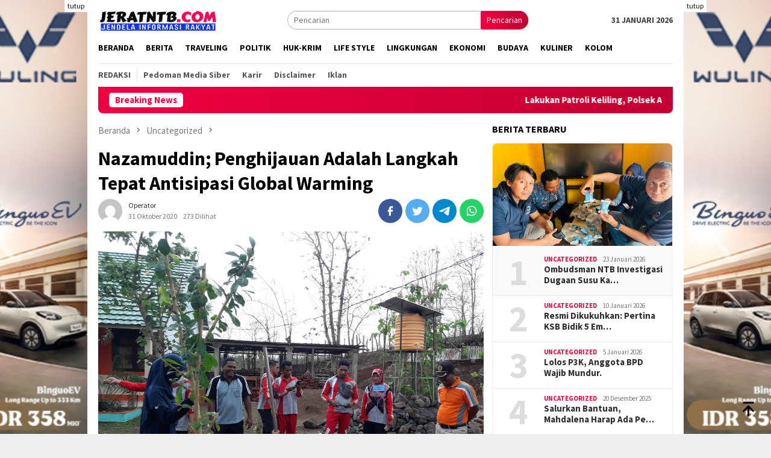

--- FILE ---
content_type: text/html; charset=UTF-8
request_url: https://jeratntb.com/9043/uncategorized/nazamuddin-penghijauan-adalah-langkah-tepat-antisipasi-global-warming/
body_size: 13411
content:
<!DOCTYPE html>
<html lang="id" itemscope itemtype="https://schema.org/BlogPosting">
<head itemscope="itemscope" itemtype="http://schema.org/WebSite">
<meta charset="UTF-8">
<meta name="viewport" content="width=device-width, initial-scale=1">
<link rel="profile" href="http://gmpg.org/xfn/11">

<title>Nazamuddin; Penghijauan Adalah Langkah Tepat Antisipasi Global Warming &#8211; Jerat NTB</title>
<meta name='robots' content='max-image-preview:large' />
<link rel='dns-prefetch' href='//stats.wp.com' />
<link rel='dns-prefetch' href='//fonts.googleapis.com' />
<link rel="alternate" type="application/rss+xml" title="Jerat NTB &raquo; Feed" href="https://jeratntb.com/feed/" />
<link rel="alternate" type="application/rss+xml" title="Jerat NTB &raquo; Umpan Komentar" href="https://jeratntb.com/comments/feed/" />
<link rel="alternate" type="application/rss+xml" title="Jerat NTB &raquo; Nazamuddin; Penghijauan Adalah Langkah Tepat Antisipasi Global Warming Umpan Komentar" href="https://jeratntb.com/9043/uncategorized/nazamuddin-penghijauan-adalah-langkah-tepat-antisipasi-global-warming/feed/" />
<script type="text/javascript">
window._wpemojiSettings = {"baseUrl":"https:\/\/s.w.org\/images\/core\/emoji\/14.0.0\/72x72\/","ext":".png","svgUrl":"https:\/\/s.w.org\/images\/core\/emoji\/14.0.0\/svg\/","svgExt":".svg","source":{"concatemoji":"https:\/\/jeratntb.com\/wp-includes\/js\/wp-emoji-release.min.js?ver=6.2.8"}};
/*! This file is auto-generated */
!function(e,a,t){var n,r,o,i=a.createElement("canvas"),p=i.getContext&&i.getContext("2d");function s(e,t){p.clearRect(0,0,i.width,i.height),p.fillText(e,0,0);e=i.toDataURL();return p.clearRect(0,0,i.width,i.height),p.fillText(t,0,0),e===i.toDataURL()}function c(e){var t=a.createElement("script");t.src=e,t.defer=t.type="text/javascript",a.getElementsByTagName("head")[0].appendChild(t)}for(o=Array("flag","emoji"),t.supports={everything:!0,everythingExceptFlag:!0},r=0;r<o.length;r++)t.supports[o[r]]=function(e){if(p&&p.fillText)switch(p.textBaseline="top",p.font="600 32px Arial",e){case"flag":return s("\ud83c\udff3\ufe0f\u200d\u26a7\ufe0f","\ud83c\udff3\ufe0f\u200b\u26a7\ufe0f")?!1:!s("\ud83c\uddfa\ud83c\uddf3","\ud83c\uddfa\u200b\ud83c\uddf3")&&!s("\ud83c\udff4\udb40\udc67\udb40\udc62\udb40\udc65\udb40\udc6e\udb40\udc67\udb40\udc7f","\ud83c\udff4\u200b\udb40\udc67\u200b\udb40\udc62\u200b\udb40\udc65\u200b\udb40\udc6e\u200b\udb40\udc67\u200b\udb40\udc7f");case"emoji":return!s("\ud83e\udef1\ud83c\udffb\u200d\ud83e\udef2\ud83c\udfff","\ud83e\udef1\ud83c\udffb\u200b\ud83e\udef2\ud83c\udfff")}return!1}(o[r]),t.supports.everything=t.supports.everything&&t.supports[o[r]],"flag"!==o[r]&&(t.supports.everythingExceptFlag=t.supports.everythingExceptFlag&&t.supports[o[r]]);t.supports.everythingExceptFlag=t.supports.everythingExceptFlag&&!t.supports.flag,t.DOMReady=!1,t.readyCallback=function(){t.DOMReady=!0},t.supports.everything||(n=function(){t.readyCallback()},a.addEventListener?(a.addEventListener("DOMContentLoaded",n,!1),e.addEventListener("load",n,!1)):(e.attachEvent("onload",n),a.attachEvent("onreadystatechange",function(){"complete"===a.readyState&&t.readyCallback()})),(e=t.source||{}).concatemoji?c(e.concatemoji):e.wpemoji&&e.twemoji&&(c(e.twemoji),c(e.wpemoji)))}(window,document,window._wpemojiSettings);
</script>
<style type="text/css">
img.wp-smiley,
img.emoji {
	display: inline !important;
	border: none !important;
	box-shadow: none !important;
	height: 1em !important;
	width: 1em !important;
	margin: 0 0.07em !important;
	vertical-align: -0.1em !important;
	background: none !important;
	padding: 0 !important;
}
</style>
	<link rel='stylesheet' id='wp-block-library-css' href='https://jeratntb.com/wp-includes/css/dist/block-library/style.min.css?ver=6.2.8' type='text/css' media='all' />
<style id='wp-block-library-inline-css' type='text/css'>
.has-text-align-justify{text-align:justify;}
</style>
<link rel='stylesheet' id='jetpack-videopress-video-block-view-css' href='https://jeratntb.com/wp-content/plugins/jetpack/jetpack_vendor/automattic/jetpack-videopress/build/block-editor/blocks/video/view.css?minify=false&#038;ver=34ae973733627b74a14e' type='text/css' media='all' />
<link rel='stylesheet' id='mediaelement-css' href='https://jeratntb.com/wp-includes/js/mediaelement/mediaelementplayer-legacy.min.css?ver=4.2.17' type='text/css' media='all' />
<link rel='stylesheet' id='wp-mediaelement-css' href='https://jeratntb.com/wp-includes/js/mediaelement/wp-mediaelement.min.css?ver=6.2.8' type='text/css' media='all' />
<link rel='stylesheet' id='classic-theme-styles-css' href='https://jeratntb.com/wp-includes/css/classic-themes.min.css?ver=6.2.8' type='text/css' media='all' />
<style id='global-styles-inline-css' type='text/css'>
body{--wp--preset--color--black: #000000;--wp--preset--color--cyan-bluish-gray: #abb8c3;--wp--preset--color--white: #ffffff;--wp--preset--color--pale-pink: #f78da7;--wp--preset--color--vivid-red: #cf2e2e;--wp--preset--color--luminous-vivid-orange: #ff6900;--wp--preset--color--luminous-vivid-amber: #fcb900;--wp--preset--color--light-green-cyan: #7bdcb5;--wp--preset--color--vivid-green-cyan: #00d084;--wp--preset--color--pale-cyan-blue: #8ed1fc;--wp--preset--color--vivid-cyan-blue: #0693e3;--wp--preset--color--vivid-purple: #9b51e0;--wp--preset--gradient--vivid-cyan-blue-to-vivid-purple: linear-gradient(135deg,rgba(6,147,227,1) 0%,rgb(155,81,224) 100%);--wp--preset--gradient--light-green-cyan-to-vivid-green-cyan: linear-gradient(135deg,rgb(122,220,180) 0%,rgb(0,208,130) 100%);--wp--preset--gradient--luminous-vivid-amber-to-luminous-vivid-orange: linear-gradient(135deg,rgba(252,185,0,1) 0%,rgba(255,105,0,1) 100%);--wp--preset--gradient--luminous-vivid-orange-to-vivid-red: linear-gradient(135deg,rgba(255,105,0,1) 0%,rgb(207,46,46) 100%);--wp--preset--gradient--very-light-gray-to-cyan-bluish-gray: linear-gradient(135deg,rgb(238,238,238) 0%,rgb(169,184,195) 100%);--wp--preset--gradient--cool-to-warm-spectrum: linear-gradient(135deg,rgb(74,234,220) 0%,rgb(151,120,209) 20%,rgb(207,42,186) 40%,rgb(238,44,130) 60%,rgb(251,105,98) 80%,rgb(254,248,76) 100%);--wp--preset--gradient--blush-light-purple: linear-gradient(135deg,rgb(255,206,236) 0%,rgb(152,150,240) 100%);--wp--preset--gradient--blush-bordeaux: linear-gradient(135deg,rgb(254,205,165) 0%,rgb(254,45,45) 50%,rgb(107,0,62) 100%);--wp--preset--gradient--luminous-dusk: linear-gradient(135deg,rgb(255,203,112) 0%,rgb(199,81,192) 50%,rgb(65,88,208) 100%);--wp--preset--gradient--pale-ocean: linear-gradient(135deg,rgb(255,245,203) 0%,rgb(182,227,212) 50%,rgb(51,167,181) 100%);--wp--preset--gradient--electric-grass: linear-gradient(135deg,rgb(202,248,128) 0%,rgb(113,206,126) 100%);--wp--preset--gradient--midnight: linear-gradient(135deg,rgb(2,3,129) 0%,rgb(40,116,252) 100%);--wp--preset--duotone--dark-grayscale: url('#wp-duotone-dark-grayscale');--wp--preset--duotone--grayscale: url('#wp-duotone-grayscale');--wp--preset--duotone--purple-yellow: url('#wp-duotone-purple-yellow');--wp--preset--duotone--blue-red: url('#wp-duotone-blue-red');--wp--preset--duotone--midnight: url('#wp-duotone-midnight');--wp--preset--duotone--magenta-yellow: url('#wp-duotone-magenta-yellow');--wp--preset--duotone--purple-green: url('#wp-duotone-purple-green');--wp--preset--duotone--blue-orange: url('#wp-duotone-blue-orange');--wp--preset--font-size--small: 13px;--wp--preset--font-size--medium: 20px;--wp--preset--font-size--large: 36px;--wp--preset--font-size--x-large: 42px;--wp--preset--spacing--20: 0.44rem;--wp--preset--spacing--30: 0.67rem;--wp--preset--spacing--40: 1rem;--wp--preset--spacing--50: 1.5rem;--wp--preset--spacing--60: 2.25rem;--wp--preset--spacing--70: 3.38rem;--wp--preset--spacing--80: 5.06rem;--wp--preset--shadow--natural: 6px 6px 9px rgba(0, 0, 0, 0.2);--wp--preset--shadow--deep: 12px 12px 50px rgba(0, 0, 0, 0.4);--wp--preset--shadow--sharp: 6px 6px 0px rgba(0, 0, 0, 0.2);--wp--preset--shadow--outlined: 6px 6px 0px -3px rgba(255, 255, 255, 1), 6px 6px rgba(0, 0, 0, 1);--wp--preset--shadow--crisp: 6px 6px 0px rgba(0, 0, 0, 1);}:where(.is-layout-flex){gap: 0.5em;}body .is-layout-flow > .alignleft{float: left;margin-inline-start: 0;margin-inline-end: 2em;}body .is-layout-flow > .alignright{float: right;margin-inline-start: 2em;margin-inline-end: 0;}body .is-layout-flow > .aligncenter{margin-left: auto !important;margin-right: auto !important;}body .is-layout-constrained > .alignleft{float: left;margin-inline-start: 0;margin-inline-end: 2em;}body .is-layout-constrained > .alignright{float: right;margin-inline-start: 2em;margin-inline-end: 0;}body .is-layout-constrained > .aligncenter{margin-left: auto !important;margin-right: auto !important;}body .is-layout-constrained > :where(:not(.alignleft):not(.alignright):not(.alignfull)){max-width: var(--wp--style--global--content-size);margin-left: auto !important;margin-right: auto !important;}body .is-layout-constrained > .alignwide{max-width: var(--wp--style--global--wide-size);}body .is-layout-flex{display: flex;}body .is-layout-flex{flex-wrap: wrap;align-items: center;}body .is-layout-flex > *{margin: 0;}:where(.wp-block-columns.is-layout-flex){gap: 2em;}.has-black-color{color: var(--wp--preset--color--black) !important;}.has-cyan-bluish-gray-color{color: var(--wp--preset--color--cyan-bluish-gray) !important;}.has-white-color{color: var(--wp--preset--color--white) !important;}.has-pale-pink-color{color: var(--wp--preset--color--pale-pink) !important;}.has-vivid-red-color{color: var(--wp--preset--color--vivid-red) !important;}.has-luminous-vivid-orange-color{color: var(--wp--preset--color--luminous-vivid-orange) !important;}.has-luminous-vivid-amber-color{color: var(--wp--preset--color--luminous-vivid-amber) !important;}.has-light-green-cyan-color{color: var(--wp--preset--color--light-green-cyan) !important;}.has-vivid-green-cyan-color{color: var(--wp--preset--color--vivid-green-cyan) !important;}.has-pale-cyan-blue-color{color: var(--wp--preset--color--pale-cyan-blue) !important;}.has-vivid-cyan-blue-color{color: var(--wp--preset--color--vivid-cyan-blue) !important;}.has-vivid-purple-color{color: var(--wp--preset--color--vivid-purple) !important;}.has-black-background-color{background-color: var(--wp--preset--color--black) !important;}.has-cyan-bluish-gray-background-color{background-color: var(--wp--preset--color--cyan-bluish-gray) !important;}.has-white-background-color{background-color: var(--wp--preset--color--white) !important;}.has-pale-pink-background-color{background-color: var(--wp--preset--color--pale-pink) !important;}.has-vivid-red-background-color{background-color: var(--wp--preset--color--vivid-red) !important;}.has-luminous-vivid-orange-background-color{background-color: var(--wp--preset--color--luminous-vivid-orange) !important;}.has-luminous-vivid-amber-background-color{background-color: var(--wp--preset--color--luminous-vivid-amber) !important;}.has-light-green-cyan-background-color{background-color: var(--wp--preset--color--light-green-cyan) !important;}.has-vivid-green-cyan-background-color{background-color: var(--wp--preset--color--vivid-green-cyan) !important;}.has-pale-cyan-blue-background-color{background-color: var(--wp--preset--color--pale-cyan-blue) !important;}.has-vivid-cyan-blue-background-color{background-color: var(--wp--preset--color--vivid-cyan-blue) !important;}.has-vivid-purple-background-color{background-color: var(--wp--preset--color--vivid-purple) !important;}.has-black-border-color{border-color: var(--wp--preset--color--black) !important;}.has-cyan-bluish-gray-border-color{border-color: var(--wp--preset--color--cyan-bluish-gray) !important;}.has-white-border-color{border-color: var(--wp--preset--color--white) !important;}.has-pale-pink-border-color{border-color: var(--wp--preset--color--pale-pink) !important;}.has-vivid-red-border-color{border-color: var(--wp--preset--color--vivid-red) !important;}.has-luminous-vivid-orange-border-color{border-color: var(--wp--preset--color--luminous-vivid-orange) !important;}.has-luminous-vivid-amber-border-color{border-color: var(--wp--preset--color--luminous-vivid-amber) !important;}.has-light-green-cyan-border-color{border-color: var(--wp--preset--color--light-green-cyan) !important;}.has-vivid-green-cyan-border-color{border-color: var(--wp--preset--color--vivid-green-cyan) !important;}.has-pale-cyan-blue-border-color{border-color: var(--wp--preset--color--pale-cyan-blue) !important;}.has-vivid-cyan-blue-border-color{border-color: var(--wp--preset--color--vivid-cyan-blue) !important;}.has-vivid-purple-border-color{border-color: var(--wp--preset--color--vivid-purple) !important;}.has-vivid-cyan-blue-to-vivid-purple-gradient-background{background: var(--wp--preset--gradient--vivid-cyan-blue-to-vivid-purple) !important;}.has-light-green-cyan-to-vivid-green-cyan-gradient-background{background: var(--wp--preset--gradient--light-green-cyan-to-vivid-green-cyan) !important;}.has-luminous-vivid-amber-to-luminous-vivid-orange-gradient-background{background: var(--wp--preset--gradient--luminous-vivid-amber-to-luminous-vivid-orange) !important;}.has-luminous-vivid-orange-to-vivid-red-gradient-background{background: var(--wp--preset--gradient--luminous-vivid-orange-to-vivid-red) !important;}.has-very-light-gray-to-cyan-bluish-gray-gradient-background{background: var(--wp--preset--gradient--very-light-gray-to-cyan-bluish-gray) !important;}.has-cool-to-warm-spectrum-gradient-background{background: var(--wp--preset--gradient--cool-to-warm-spectrum) !important;}.has-blush-light-purple-gradient-background{background: var(--wp--preset--gradient--blush-light-purple) !important;}.has-blush-bordeaux-gradient-background{background: var(--wp--preset--gradient--blush-bordeaux) !important;}.has-luminous-dusk-gradient-background{background: var(--wp--preset--gradient--luminous-dusk) !important;}.has-pale-ocean-gradient-background{background: var(--wp--preset--gradient--pale-ocean) !important;}.has-electric-grass-gradient-background{background: var(--wp--preset--gradient--electric-grass) !important;}.has-midnight-gradient-background{background: var(--wp--preset--gradient--midnight) !important;}.has-small-font-size{font-size: var(--wp--preset--font-size--small) !important;}.has-medium-font-size{font-size: var(--wp--preset--font-size--medium) !important;}.has-large-font-size{font-size: var(--wp--preset--font-size--large) !important;}.has-x-large-font-size{font-size: var(--wp--preset--font-size--x-large) !important;}
.wp-block-navigation a:where(:not(.wp-element-button)){color: inherit;}
:where(.wp-block-columns.is-layout-flex){gap: 2em;}
.wp-block-pullquote{font-size: 1.5em;line-height: 1.6;}
</style>
<link rel='stylesheet' id='dashicons-css' href='https://jeratntb.com/wp-includes/css/dashicons.min.css?ver=6.2.8' type='text/css' media='all' />
<link rel='stylesheet' id='post-views-counter-frontend-css' href='https://jeratntb.com/wp-content/plugins/post-views-counter/css/frontend.min.css?ver=1.3.13' type='text/css' media='all' />
<link crossorigin="anonymous" rel='stylesheet' id='bloggingpro-fonts-css' href='https://fonts.googleapis.com/css?family=Source+Sans+Pro%3Aregular%2Citalic%2C700%2C300%26subset%3Dlatin%2C&#038;ver=1.3.4' type='text/css' media='all' />
<link rel='stylesheet' id='bloggingpro-style-css' href='https://jeratntb.com/wp-content/themes/bloggingpro/style.css?ver=1.3.4' type='text/css' media='all' />
<style id='bloggingpro-style-inline-css' type='text/css'>
kbd,a.button,button,.button,button.button,input[type="button"],input[type="reset"],input[type="submit"],.tagcloud a,ul.page-numbers li a.prev.page-numbers,ul.page-numbers li a.next.page-numbers,ul.page-numbers li span.page-numbers,.page-links > .page-link-number,.cat-links ul li a,.entry-footer .tag-text,.gmr-recentposts-widget li.listpost-gallery .gmr-rp-content .gmr-metacontent .cat-links-content a,.page-links > .post-page-numbers.current span,ol.comment-list li div.reply a,#cancel-comment-reply-link,.entry-footer .tags-links a:hover,.gmr-topnotification{background-color:#f20040;}#primary-menu > li ul .current-menu-item > a,#primary-menu .sub-menu > li:hover > a,.cat-links-content a,.tagcloud li:before,a:hover,a:focus,a:active,.gmr-ontop:hover path,#navigationamp button.close-topnavmenu-wrap,.sidr a#sidr-id-close-topnavmenu-button,.sidr-class-menu-item i._mi,.sidr-class-menu-item img._mi,.text-marquee{color:#f20040;}.widget-title:after,a.button,button,.button,button.button,input[type="button"],input[type="reset"],input[type="submit"],.tagcloud a,.sticky .gmr-box-content,.bypostauthor > .comment-body,.gmr-ajax-loader div:nth-child(1),.gmr-ajax-loader div:nth-child(2),.entry-footer .tags-links a:hover{border-color:#f20040;}a,.gmr-ontop path{color:#2E2E2E;}.entry-content-single p a{color:#FF5722;}body{color:#444444;font-family:"Source Sans Pro","Helvetica Neue",sans-serif;font-weight:500;font-size:14px;}.site-header{background-image:url();-webkit-background-size:auto;-moz-background-size:auto;-o-background-size:auto;background-size:auto;background-repeat:repeat;background-position:center top;background-attachment:scroll;}.site-header,.gmr-verytopbanner{background-color:#ffffff;}.site-title a{color:#FF5722;}.site-description{color:#999999;}.top-header{background-color:#ffffff;}#gmr-responsive-menu,.gmr-mainmenu #primary-menu > li > a,.search-trigger .gmr-icon{color:#000000;}.gmr-mainmenu #primary-menu > li.menu-border > a span,.gmr-mainmenu #primary-menu > li.page_item_has_children > a:after,.gmr-mainmenu #primary-menu > li.menu-item-has-children > a:after,.gmr-mainmenu #primary-menu .sub-menu > li.page_item_has_children > a:after,.gmr-mainmenu #primary-menu .sub-menu > li.menu-item-has-children > a:after{border-color:#000000;}#gmr-responsive-menu:hover,.gmr-mainmenu #primary-menu > li:hover > a,.gmr-mainmenu #primary-menu > .current-menu-item > a,.gmr-mainmenu #primary-menu .current-menu-ancestor > a,.gmr-mainmenu #primary-menu .current_page_item > a,.gmr-mainmenu #primary-menu .current_page_ancestor > a,.search-trigger .gmr-icon:hover{color:#000000;}.gmr-mainmenu #primary-menu > li.menu-border:hover > a span,.gmr-mainmenu #primary-menu > li.menu-border.current-menu-item > a span,.gmr-mainmenu #primary-menu > li.menu-border.current-menu-ancestor > a span,.gmr-mainmenu #primary-menu > li.menu-border.current_page_item > a span,.gmr-mainmenu #primary-menu > li.menu-border.current_page_ancestor > a span,.gmr-mainmenu #primary-menu > li.page_item_has_children:hover > a:after,.gmr-mainmenu #primary-menu > li.menu-item-has-children:hover > a:after,.gmr-mainmenu #primary-menu .sub-menu > li.page_item_has_children:hover > a:after,.gmr-mainmenu #primary-menu .sub-menu > li.menu-item-has-children:hover > a:after{border-color:#000000;}.secondwrap-menu .gmr-mainmenu #primary-menu > li > a,.secondwrap-menu .search-trigger .gmr-icon{color:#555555;}#primary-menu > li.menu-border > a span{border-color:#555555;}.secondwrap-menu .gmr-mainmenu #primary-menu > li:hover > a,.secondwrap-menu .gmr-mainmenu #primary-menu > .current-menu-item > a,.secondwrap-menu .gmr-mainmenu #primary-menu .current-menu-ancestor > a,.secondwrap-menu .gmr-mainmenu #primary-menu .current_page_item > a,.secondwrap-menu .gmr-mainmenu #primary-menu .current_page_ancestor > a,.secondwrap-menu .gmr-mainmenu #primary-menu > li.page_item_has_children:hover > a:after,.secondwrap-menu .gmr-mainmenu #primary-menu > li.menu-item-has-children:hover > a:after,.secondwrap-menu .gmr-mainmenu #primary-menu .sub-menu > li.page_item_has_children:hover > a:after,.secondwrap-menu .gmr-mainmenu #primary-menu .sub-menu > li.menu-item-has-children:hover > a:after,.secondwrap-menu .search-trigger .gmr-icon:hover{color:#FF5722;}.secondwrap-menu .gmr-mainmenu #primary-menu > li.menu-border:hover > a span,.secondwrap-menu .gmr-mainmenu #primary-menu > li.menu-border.current-menu-item > a span,.secondwrap-menu .gmr-mainmenu #primary-menu > li.menu-border.current-menu-ancestor > a span,.secondwrap-menu .gmr-mainmenu #primary-menu > li.menu-border.current_page_item > a span,.secondwrap-menu .gmr-mainmenu #primary-menu > li.menu-border.current_page_ancestor > a span,.secondwrap-menu .gmr-mainmenu #primary-menu > li.page_item_has_children:hover > a:after,.secondwrap-menu .gmr-mainmenu #primary-menu > li.menu-item-has-children:hover > a:after,.secondwrap-menu .gmr-mainmenu #primary-menu .sub-menu > li.page_item_has_children:hover > a:after,.secondwrap-menu .gmr-mainmenu #primary-menu .sub-menu > li.menu-item-has-children:hover > a:after{border-color:#FF5722;}h1,h2,h3,h4,h5,h6,.h1,.h2,.h3,.h4,.h5,.h6,.site-title,#primary-menu > li > a,.gmr-rp-biglink a,.gmr-rp-link a,.gmr-gallery-related ul li p a{font-family:"Source Sans Pro","Helvetica Neue",sans-serif;}.entry-main-single,.entry-main-single p{font-size:16px;}h1.title,h1.entry-title{font-size:32px;}h2.entry-title{font-size:18px;}.footer-container{background-color:#F5F5F5;}.widget-footer,.content-footer,.site-footer,.content-footer h3.widget-title{color:#B4B4B4;}.widget-footer a,.content-footer a,.site-footer a{color:#565656;}.widget-footer a:hover,.content-footer a:hover,.site-footer a:hover{color:#FF5722;}
</style>
<link rel='stylesheet' id='jetpack_css-css' href='https://jeratntb.com/wp-content/plugins/jetpack/css/jetpack.css?ver=12.4.1' type='text/css' media='all' />

<!-- OG: 3.2.3 -->
<meta property="og:image" content="https://jeratntb.com/wp-content/uploads/2020/10/IMG-20201031-WA0023.jpg"><meta property="og:image:secure_url" content="https://jeratntb.com/wp-content/uploads/2020/10/IMG-20201031-WA0023.jpg"><meta property="og:image:width" content="1280"><meta property="og:image:height" content="1098"><meta property="og:image:alt" content="IMG-20201031-WA0023"><meta property="og:image:type" content="image/jpeg"><meta property="og:description" content="Bima, Jeratntb.com - Penghijauan merupakan langkah tepat dalam mengantisipasi terjadinya pemanasan global (Global Warming), hal ini disampaikan langsung oleh Kepala Sekolah SMAN 2 Monta saat melakukan penanaman pohon di halaman sekolah. Sabtu, 31 Oktober 2020. Selain itu, lanjut Nazamuddin, penghijauan di halaman sekolah ini juga sebagai langkah dalam upaya memberikan kenyamanan bagi guru dan siswa..."><meta property="og:type" content="article"><meta property="og:locale" content="id"><meta property="og:site_name" content="Jerat NTB"><meta property="og:title" content="Nazamuddin; Penghijauan Adalah Langkah Tepat Antisipasi Global Warming"><meta property="og:url" content="https://jeratntb.com/9043/uncategorized/nazamuddin-penghijauan-adalah-langkah-tepat-antisipasi-global-warming/"><meta property="og:updated_time" content="2020-10-31T04:46:18+00:00">
<meta property="article:published_time" content="2020-10-31T04:46:16+00:00"><meta property="article:modified_time" content="2020-10-31T04:46:18+00:00"><meta property="article:section" content="Uncategorized"><meta property="article:author:username" content="operator">
<meta property="twitter:partner" content="ogwp"><meta property="twitter:card" content="summary_large_image"><meta property="twitter:image" content="https://jeratntb.com/wp-content/uploads/2020/10/IMG-20201031-WA0023.jpg"><meta property="twitter:image:alt" content="IMG-20201031-WA0023"><meta property="twitter:title" content="Nazamuddin; Penghijauan Adalah Langkah Tepat Antisipasi Global Warming"><meta property="twitter:description" content="Bima, Jeratntb.com - Penghijauan merupakan langkah tepat dalam mengantisipasi terjadinya pemanasan global (Global Warming), hal ini disampaikan langsung oleh Kepala Sekolah SMAN 2 Monta saat..."><meta property="twitter:url" content="https://jeratntb.com/9043/uncategorized/nazamuddin-penghijauan-adalah-langkah-tepat-antisipasi-global-warming/">
<meta itemprop="image" content="https://jeratntb.com/wp-content/uploads/2020/10/IMG-20201031-WA0023.jpg"><meta itemprop="name" content="Nazamuddin; Penghijauan Adalah Langkah Tepat Antisipasi Global Warming"><meta itemprop="description" content="Bima, Jeratntb.com - Penghijauan merupakan langkah tepat dalam mengantisipasi terjadinya pemanasan global (Global Warming), hal ini disampaikan langsung oleh Kepala Sekolah SMAN 2 Monta saat melakukan penanaman pohon di halaman sekolah. Sabtu, 31 Oktober 2020. Selain itu, lanjut Nazamuddin, penghijauan di halaman sekolah ini juga sebagai langkah dalam upaya memberikan kenyamanan bagi guru dan siswa..."><meta itemprop="datePublished" content="2020-10-31"><meta itemprop="dateModified" content="2020-10-31T04:46:18+00:00"><meta itemprop="author" content="operator"><meta itemprop="tagline" content="Jendela Informasi">
<meta property="profile:username" content="operator">
<!-- /OG -->

<link rel="https://api.w.org/" href="https://jeratntb.com/wp-json/" /><link rel="alternate" type="application/json" href="https://jeratntb.com/wp-json/wp/v2/posts/9043" /><link rel="EditURI" type="application/rsd+xml" title="RSD" href="https://jeratntb.com/xmlrpc.php?rsd" />
<link rel="wlwmanifest" type="application/wlwmanifest+xml" href="https://jeratntb.com/wp-includes/wlwmanifest.xml" />
<meta name="generator" content="WordPress 6.2.8" />
<link rel="canonical" href="https://jeratntb.com/9043/uncategorized/nazamuddin-penghijauan-adalah-langkah-tepat-antisipasi-global-warming/" />
<link rel='shortlink' href='https://jeratntb.com/?p=9043' />
<link rel="alternate" type="application/json+oembed" href="https://jeratntb.com/wp-json/oembed/1.0/embed?url=https%3A%2F%2Fjeratntb.com%2F9043%2Funcategorized%2Fnazamuddin-penghijauan-adalah-langkah-tepat-antisipasi-global-warming%2F" />
<link rel="alternate" type="text/xml+oembed" href="https://jeratntb.com/wp-json/oembed/1.0/embed?url=https%3A%2F%2Fjeratntb.com%2F9043%2Funcategorized%2Fnazamuddin-penghijauan-adalah-langkah-tepat-antisipasi-global-warming%2F&#038;format=xml" />
<meta property="fb:app_id" content=""/>	<style>img#wpstats{display:none}</style>
		<link rel="pingback" href="https://jeratntb.com/xmlrpc.php"><link rel="amphtml" href="https://jeratntb.com/9043/uncategorized/nazamuddin-penghijauan-adalah-langkah-tepat-antisipasi-global-warming/?amp=1"><link rel="icon" href="https://jeratntb.com/wp-content/uploads/2023/08/cropped-fav-jerat-60x60.png" sizes="32x32" />
<link rel="icon" href="https://jeratntb.com/wp-content/uploads/2023/08/cropped-fav-jerat.png" sizes="192x192" />
<link rel="apple-touch-icon" href="https://jeratntb.com/wp-content/uploads/2023/08/cropped-fav-jerat.png" />
<meta name="msapplication-TileImage" content="https://jeratntb.com/wp-content/uploads/2023/08/cropped-fav-jerat.png" />
</head>

<body class="post-template-default single single-post postid-9043 single-format-standard gmr-theme idtheme kentooz gmr-sticky" itemscope="itemscope" itemtype="http://schema.org/WebPage">
<svg xmlns="http://www.w3.org/2000/svg" viewBox="0 0 0 0" width="0" height="0" focusable="false" role="none" style="visibility: hidden; position: absolute; left: -9999px; overflow: hidden;" ><defs><filter id="wp-duotone-dark-grayscale"><feColorMatrix color-interpolation-filters="sRGB" type="matrix" values=" .299 .587 .114 0 0 .299 .587 .114 0 0 .299 .587 .114 0 0 .299 .587 .114 0 0 " /><feComponentTransfer color-interpolation-filters="sRGB" ><feFuncR type="table" tableValues="0 0.49803921568627" /><feFuncG type="table" tableValues="0 0.49803921568627" /><feFuncB type="table" tableValues="0 0.49803921568627" /><feFuncA type="table" tableValues="1 1" /></feComponentTransfer><feComposite in2="SourceGraphic" operator="in" /></filter></defs></svg><svg xmlns="http://www.w3.org/2000/svg" viewBox="0 0 0 0" width="0" height="0" focusable="false" role="none" style="visibility: hidden; position: absolute; left: -9999px; overflow: hidden;" ><defs><filter id="wp-duotone-grayscale"><feColorMatrix color-interpolation-filters="sRGB" type="matrix" values=" .299 .587 .114 0 0 .299 .587 .114 0 0 .299 .587 .114 0 0 .299 .587 .114 0 0 " /><feComponentTransfer color-interpolation-filters="sRGB" ><feFuncR type="table" tableValues="0 1" /><feFuncG type="table" tableValues="0 1" /><feFuncB type="table" tableValues="0 1" /><feFuncA type="table" tableValues="1 1" /></feComponentTransfer><feComposite in2="SourceGraphic" operator="in" /></filter></defs></svg><svg xmlns="http://www.w3.org/2000/svg" viewBox="0 0 0 0" width="0" height="0" focusable="false" role="none" style="visibility: hidden; position: absolute; left: -9999px; overflow: hidden;" ><defs><filter id="wp-duotone-purple-yellow"><feColorMatrix color-interpolation-filters="sRGB" type="matrix" values=" .299 .587 .114 0 0 .299 .587 .114 0 0 .299 .587 .114 0 0 .299 .587 .114 0 0 " /><feComponentTransfer color-interpolation-filters="sRGB" ><feFuncR type="table" tableValues="0.54901960784314 0.98823529411765" /><feFuncG type="table" tableValues="0 1" /><feFuncB type="table" tableValues="0.71764705882353 0.25490196078431" /><feFuncA type="table" tableValues="1 1" /></feComponentTransfer><feComposite in2="SourceGraphic" operator="in" /></filter></defs></svg><svg xmlns="http://www.w3.org/2000/svg" viewBox="0 0 0 0" width="0" height="0" focusable="false" role="none" style="visibility: hidden; position: absolute; left: -9999px; overflow: hidden;" ><defs><filter id="wp-duotone-blue-red"><feColorMatrix color-interpolation-filters="sRGB" type="matrix" values=" .299 .587 .114 0 0 .299 .587 .114 0 0 .299 .587 .114 0 0 .299 .587 .114 0 0 " /><feComponentTransfer color-interpolation-filters="sRGB" ><feFuncR type="table" tableValues="0 1" /><feFuncG type="table" tableValues="0 0.27843137254902" /><feFuncB type="table" tableValues="0.5921568627451 0.27843137254902" /><feFuncA type="table" tableValues="1 1" /></feComponentTransfer><feComposite in2="SourceGraphic" operator="in" /></filter></defs></svg><svg xmlns="http://www.w3.org/2000/svg" viewBox="0 0 0 0" width="0" height="0" focusable="false" role="none" style="visibility: hidden; position: absolute; left: -9999px; overflow: hidden;" ><defs><filter id="wp-duotone-midnight"><feColorMatrix color-interpolation-filters="sRGB" type="matrix" values=" .299 .587 .114 0 0 .299 .587 .114 0 0 .299 .587 .114 0 0 .299 .587 .114 0 0 " /><feComponentTransfer color-interpolation-filters="sRGB" ><feFuncR type="table" tableValues="0 0" /><feFuncG type="table" tableValues="0 0.64705882352941" /><feFuncB type="table" tableValues="0 1" /><feFuncA type="table" tableValues="1 1" /></feComponentTransfer><feComposite in2="SourceGraphic" operator="in" /></filter></defs></svg><svg xmlns="http://www.w3.org/2000/svg" viewBox="0 0 0 0" width="0" height="0" focusable="false" role="none" style="visibility: hidden; position: absolute; left: -9999px; overflow: hidden;" ><defs><filter id="wp-duotone-magenta-yellow"><feColorMatrix color-interpolation-filters="sRGB" type="matrix" values=" .299 .587 .114 0 0 .299 .587 .114 0 0 .299 .587 .114 0 0 .299 .587 .114 0 0 " /><feComponentTransfer color-interpolation-filters="sRGB" ><feFuncR type="table" tableValues="0.78039215686275 1" /><feFuncG type="table" tableValues="0 0.94901960784314" /><feFuncB type="table" tableValues="0.35294117647059 0.47058823529412" /><feFuncA type="table" tableValues="1 1" /></feComponentTransfer><feComposite in2="SourceGraphic" operator="in" /></filter></defs></svg><svg xmlns="http://www.w3.org/2000/svg" viewBox="0 0 0 0" width="0" height="0" focusable="false" role="none" style="visibility: hidden; position: absolute; left: -9999px; overflow: hidden;" ><defs><filter id="wp-duotone-purple-green"><feColorMatrix color-interpolation-filters="sRGB" type="matrix" values=" .299 .587 .114 0 0 .299 .587 .114 0 0 .299 .587 .114 0 0 .299 .587 .114 0 0 " /><feComponentTransfer color-interpolation-filters="sRGB" ><feFuncR type="table" tableValues="0.65098039215686 0.40392156862745" /><feFuncG type="table" tableValues="0 1" /><feFuncB type="table" tableValues="0.44705882352941 0.4" /><feFuncA type="table" tableValues="1 1" /></feComponentTransfer><feComposite in2="SourceGraphic" operator="in" /></filter></defs></svg><svg xmlns="http://www.w3.org/2000/svg" viewBox="0 0 0 0" width="0" height="0" focusable="false" role="none" style="visibility: hidden; position: absolute; left: -9999px; overflow: hidden;" ><defs><filter id="wp-duotone-blue-orange"><feColorMatrix color-interpolation-filters="sRGB" type="matrix" values=" .299 .587 .114 0 0 .299 .587 .114 0 0 .299 .587 .114 0 0 .299 .587 .114 0 0 " /><feComponentTransfer color-interpolation-filters="sRGB" ><feFuncR type="table" tableValues="0.098039215686275 1" /><feFuncG type="table" tableValues="0 0.66274509803922" /><feFuncB type="table" tableValues="0.84705882352941 0.41960784313725" /><feFuncA type="table" tableValues="1 1" /></feComponentTransfer><feComposite in2="SourceGraphic" operator="in" /></filter></defs></svg><div id="full-container">
<a class="skip-link screen-reader-text" href="#main">Loncat ke konten</a>

<div class="gmr-floatbanner gmr-floatbanner-left"><div class="inner-floatleft"><button onclick="parentNode.remove()" title="tutup">tutup</button><img src="https://berita11.com/wp-content/uploads/2024/01/5106168463593167293.jpeg" alt="banner 200x800" title="banner 200x800" width="200" height="800"/></div></div><div class="gmr-floatbanner gmr-floatbanner-right"><div class="inner-floatright"><button onclick="parentNode.remove()" title="tutup">tutup</button><img src="https://berita11.com/wp-content/uploads/2024/01/5106168463593167293.jpeg" alt="banner 200x800" title="banner 200x800" width="200" height="800"/></div></div>
<header id="masthead" class="site-header" role="banner" itemscope="itemscope" itemtype="http://schema.org/WPHeader">
	<div class="container">
					<div class="clearfix gmr-headwrapper">

				<div class="list-table clearfix">
					<div class="table-row">
						<div class="table-cell onlymobile-menu">
															<a id="gmr-responsive-menu" href="#menus" rel="nofollow" title="Menu Mobile"><svg xmlns="http://www.w3.org/2000/svg" xmlns:xlink="http://www.w3.org/1999/xlink" aria-hidden="true" role="img" width="1em" height="1em" preserveAspectRatio="xMidYMid meet" viewBox="0 0 24 24"><path d="M3 6h18v2H3V6m0 5h18v2H3v-2m0 5h18v2H3v-2z" fill="currentColor"/></svg><span class="screen-reader-text">Menu Mobile</span></a>
													</div>
												<div class="close-topnavmenu-wrap"><a id="close-topnavmenu-button" rel="nofollow" href="#"><svg xmlns="http://www.w3.org/2000/svg" xmlns:xlink="http://www.w3.org/1999/xlink" aria-hidden="true" role="img" width="1em" height="1em" preserveAspectRatio="xMidYMid meet" viewBox="0 0 24 24"><path d="M12 20c-4.41 0-8-3.59-8-8s3.59-8 8-8s8 3.59 8 8s-3.59 8-8 8m0-18C6.47 2 2 6.47 2 12s4.47 10 10 10s10-4.47 10-10S17.53 2 12 2m2.59 6L12 10.59L9.41 8L8 9.41L10.59 12L8 14.59L9.41 16L12 13.41L14.59 16L16 14.59L13.41 12L16 9.41L14.59 8z" fill="currentColor"/></svg></a></div>
												<div class="table-cell gmr-logo">
															<div class="logo-wrap">
									<a href="https://jeratntb.com/" class="custom-logo-link" itemprop="url" title="Jerat NTB">
										<img src="https://jeratntb.com/wp-content/uploads/2023/08/RS-Jerat.png" alt="Jerat NTB" title="Jerat NTB" />
									</a>
								</div>
														</div>
													<div class="table-cell search">
								<a id="search-menu-button-top" class="responsive-searchbtn pull-right" href="#" rel="nofollow"><svg xmlns="http://www.w3.org/2000/svg" xmlns:xlink="http://www.w3.org/1999/xlink" aria-hidden="true" role="img" width="1em" height="1em" preserveAspectRatio="xMidYMid meet" viewBox="0 0 24 24"><g fill="none"><path d="M21 21l-4.486-4.494M19 10.5a8.5 8.5 0 1 1-17 0a8.5 8.5 0 0 1 17 0z" stroke="currentColor" stroke-width="2" stroke-linecap="round"/></g></svg></a>
								<form method="get" id="search-topsearchform-container" class="gmr-searchform searchform topsearchform" action="https://jeratntb.com/">
									<input type="text" name="s" id="s" placeholder="Pencarian" />
									<button type="submit" class="topsearch-submit">Pencarian</button>
								</form>
							</div>
							<div class="table-cell gmr-table-date">
								<span class="gmr-top-date pull-right">31 Januari 2026</span>
							</div>
											</div>
				</div>
							</div>
				</div><!-- .container -->
</header><!-- #masthead -->

<div class="top-header">
	<div class="container">
	<div class="gmr-menuwrap mainwrap-menu clearfix">
		<nav id="site-navigation" class="gmr-mainmenu" role="navigation" itemscope="itemscope" itemtype="http://schema.org/SiteNavigationElement">
			<ul id="primary-menu" class="menu"><li class="menu-item menu-item-type-menulogo-btn gmr-menulogo-btn"><a href="https://jeratntb.com/" id="menulogo-button" itemprop="url" title="Jerat NTB"><img src="https://jeratntb.com/wp-content/uploads/2019/01/Logo-JERAT.jpg" alt="Jerat NTB" title="Jerat NTB" itemprop="image" /></a></li><li id="menu-item-125" class="menu-item menu-item-type-custom menu-item-object-custom menu-item-home menu-item-125"><a href="https://jeratntb.com" itemprop="url"><span itemprop="name">Beranda</span></a></li>
<li id="menu-item-126" class="menu-item menu-item-type-custom menu-item-object-custom menu-item-126"><a href="https://jeratntb.com/category/healine/" itemprop="url"><span itemprop="name">Berita</span></a></li>
<li id="menu-item-127" class="menu-item menu-item-type-custom menu-item-object-custom menu-item-127"><a href="https://jeratntb.com/category/serba-serbi/" itemprop="url"><span itemprop="name">Traveling</span></a></li>
<li id="menu-item-128" class="menu-item menu-item-type-custom menu-item-object-custom menu-item-128"><a href="https://jeratntb.com/category/politik/" itemprop="url"><span itemprop="name">Politik</span></a></li>
<li id="menu-item-129" class="menu-item menu-item-type-custom menu-item-object-custom menu-item-129"><a href="https://jeratntb.com/category/hukum/" itemprop="url"><span itemprop="name">Huk-Krim</span></a></li>
<li id="menu-item-130" class="menu-item menu-item-type-custom menu-item-object-custom menu-item-130"><a href="https://jeratntb.com/category/serba-serbi/" itemprop="url"><span itemprop="name">Life Style</span></a></li>
<li id="menu-item-132" class="menu-item menu-item-type-custom menu-item-object-custom menu-item-132"><a href="https://jeratntb.com/category/lingkungan/" itemprop="url"><span itemprop="name">Lingkungan</span></a></li>
<li id="menu-item-16270" class="menu-item menu-item-type-custom menu-item-object-custom menu-item-16270"><a href="#" itemprop="url"><span itemprop="name">Ekonomi</span></a></li>
<li id="menu-item-16271" class="menu-item menu-item-type-custom menu-item-object-custom menu-item-16271"><a href="#" itemprop="url"><span itemprop="name">Budaya</span></a></li>
<li id="menu-item-16272" class="menu-item menu-item-type-custom menu-item-object-custom menu-item-16272"><a href="#" itemprop="url"><span itemprop="name">Kuliner</span></a></li>
<li id="menu-item-131" class="menu-item menu-item-type-custom menu-item-object-custom menu-item-131"><a href="https://jeratntb.com/category/opini/" itemprop="url"><span itemprop="name">Kolom</span></a></li>
<li class="menu-item menu-item-type-search-btn gmr-search-btn pull-right"><a id="search-menu-button" href="#" rel="nofollow"><svg xmlns="http://www.w3.org/2000/svg" xmlns:xlink="http://www.w3.org/1999/xlink" aria-hidden="true" role="img" width="1em" height="1em" preserveAspectRatio="xMidYMid meet" viewBox="0 0 24 24"><g fill="none"><path d="M21 21l-4.486-4.494M19 10.5a8.5 8.5 0 1 1-17 0a8.5 8.5 0 0 1 17 0z" stroke="currentColor" stroke-width="2" stroke-linecap="round"/></g></svg></a><div class="search-dropdown search" id="search-dropdown-container"><form method="get" class="gmr-searchform searchform" action="https://jeratntb.com/"><input type="text" name="s" id="s" placeholder="Pencarian" /></form></div></li></ul>		</nav><!-- #site-navigation -->
	</div>
		<div class="gmr-menuwrap secondwrap-menu clearfix">
		<nav id="site-navigation" class="gmr-mainmenu" role="navigation" itemscope="itemscope" itemtype="http://schema.org/SiteNavigationElement">
			<ul id="primary-menu" class="menu"><li id="menu-item-135" class="menu-item menu-item-type-custom menu-item-object-custom menu-item-135"><a href="https://jeratntb.com/?page_id=4321" itemprop="url"><span itemprop="name">Redaksi</span></a></li>
<li id="menu-item-4381" class="menu-item menu-item-type-custom menu-item-object-custom menu-item-4381"><a href="https://jeratntb.com/?page_id=4384" itemprop="url"><span itemprop="name">Pedoman Media Siber</span></a></li>
<li id="menu-item-137" class="menu-item menu-item-type-custom menu-item-object-custom menu-item-137"><a href="https://Jeratntb.com" itemprop="url"><span itemprop="name">Karir</span></a></li>
<li id="menu-item-138" class="menu-item menu-item-type-custom menu-item-object-custom menu-item-138"><a href="https://Jeratntb.com" itemprop="url"><span itemprop="name">Disclaimer</span></a></li>
<li id="menu-item-139" class="menu-item menu-item-type-custom menu-item-object-custom menu-item-139"><a href="https://Jeratntb.com" itemprop="url"><span itemprop="name">Iklan</span></a></li>
</ul>		</nav><!-- #site-navigation -->
	</div>
			</div><!-- .container -->
</div><!-- .top-header -->
<div class="site inner-wrap" id="site-container">

<div class="container"><div class="gmr-topnotification"><div class="wrap-marquee"><div class="text-marquee">Breaking News</div><span class="marquee">				<a href="https://jeratntb.com/7327/hukum/lakukan-patroli-keliling-polsek-ambalawi-bersama-tni-dan-satpolpp-sita-minuman-keras/" class="gmr-recent-marquee" title="Lakukan Patroli Keliling, Polsek Ambalawi bersama TNI dan SatPolPP Sita Minuman Keras">Lakukan Patroli Keliling, Polsek Ambalawi bersama TNI dan SatPolPP Sita Minuman Keras</a>
							<a href="https://jeratntb.com/7322/hukum/pengungkapan-kasus-narkoba-melambung-kinerja-polres-dompu-tuai-pujian/" class="gmr-recent-marquee" title="Pengungkapan Kasus Narkoba Melambung, Kinerja Polres Dompu Tuai Pujian">Pengungkapan Kasus Narkoba Melambung, Kinerja Polres Dompu Tuai Pujian</a>
							<a href="https://jeratntb.com/7302/hukum/polres-dompu-serta-polsek-jajaran-giat-patroli-cipkon/" class="gmr-recent-marquee" title="Polres Dompu Serta Polsek Jajaran Giat Patroli Cipkon">Polres Dompu Serta Polsek Jajaran Giat Patroli Cipkon</a>
							<a href="https://jeratntb.com/7299/hukum/helicopter-terjatuh-4-penumpang-meninggal/" class="gmr-recent-marquee" title="Helicopter Terjatuh, 4 Penumpang Meninggal">Helicopter Terjatuh, 4 Penumpang Meninggal</a>
							<a href="https://jeratntb.com/7295/hukum/pemilik-akun-psp-dikeroyok-warga-di-aula-desa-ini-penjelasan-kades-poja/" class="gmr-recent-marquee" title="Pemilik Akun PSP Dikeroyok Warga di Aula Desa, Ini Penjelasan Kades Poja">Pemilik Akun PSP Dikeroyok Warga di Aula Desa, Ini Penjelasan Kades Poja</a>
			</span></div></div></div>

	<div id="content" class="gmr-content">

		<div class="container">
			<div class="row">

<div id="primary" class="col-md-main">
	<div class="content-area gmr-single-wrap">
					<div class="breadcrumbs" itemscope itemtype="https://schema.org/BreadcrumbList">
																								<span class="first-item" itemprop="itemListElement" itemscope itemtype="https://schema.org/ListItem">
									<a itemscope itemtype="https://schema.org/WebPage" itemprop="item" itemid="https://jeratntb.com/" href="https://jeratntb.com/">
										<span itemprop="name">Beranda</span>
									</a>
									<span itemprop="position" content="1"></span>
								</span>
														<span class="separator"><svg xmlns="http://www.w3.org/2000/svg" xmlns:xlink="http://www.w3.org/1999/xlink" aria-hidden="true" role="img" width="1em" height="1em" preserveAspectRatio="xMidYMid meet" viewBox="0 0 24 24"><path d="M8.59 16.59L13.17 12L8.59 7.41L10 6l6 6l-6 6l-1.41-1.41z" fill="currentColor"/></svg></span>
																															<span class="0-item" itemprop="itemListElement" itemscope itemtype="http://schema.org/ListItem">
									<a itemscope itemtype="https://schema.org/WebPage" itemprop="item" itemid="https://jeratntb.com/category/uncategorized/" href="https://jeratntb.com/category/uncategorized/">
										<span itemprop="name">Uncategorized</span>
									</a>
									<span itemprop="position" content="2"></span>
								</span>
														<span class="separator"><svg xmlns="http://www.w3.org/2000/svg" xmlns:xlink="http://www.w3.org/1999/xlink" aria-hidden="true" role="img" width="1em" height="1em" preserveAspectRatio="xMidYMid meet" viewBox="0 0 24 24"><path d="M8.59 16.59L13.17 12L8.59 7.41L10 6l6 6l-6 6l-1.41-1.41z" fill="currentColor"/></svg></span>
																						<span class="last-item" itemscope itemtype="https://schema.org/ListItem">
							<span itemprop="name">Nazamuddin; Penghijauan Adalah Langkah Tepat Antisipasi Global Warming</span>
							<span itemprop="position" content="3"></span>
						</span>
															</div>
					<main id="main" class="site-main" role="main">
		<div class="inner-container">
			
<article id="post-9043" class="post-9043 post type-post status-publish format-standard has-post-thumbnail hentry category-uncategorized" itemscope="itemscope" itemtype="http://schema.org/CreativeWork">
	<div class="gmr-box-content gmr-single">
		<header class="entry-header">
			<h1 class="entry-title" itemprop="headline">Nazamuddin; Penghijauan Adalah Langkah Tepat Antisipasi Global Warming</h1><div class="list-table clearfix"><div class="table-row"><div class="table-cell gmr-gravatar-metasingle"><a class="url" href="https://jeratntb.com/author/operator/" title="Permalink ke: operator" itemprop="url"><img alt='Gambar Gravatar' title='Gravatar' src='https://secure.gravatar.com/avatar/f4f376e378e5e4ec65afc1b0113637c4?s=40&#038;d=mm&#038;r=g' srcset='https://secure.gravatar.com/avatar/f4f376e378e5e4ec65afc1b0113637c4?s=80&#038;d=mm&#038;r=g 2x' class='avatar avatar-40 photo img-cicle' height='40' width='40' loading='lazy' decoding='async'/></a></div><div class="table-cell gmr-content-metasingle"><div class="posted-by"> <span class="entry-author vcard" itemprop="author" itemscope="itemscope" itemtype="http://schema.org/person"><a class="url fn n" href="https://jeratntb.com/author/operator/" title="Permalink ke: operator" itemprop="url"><span itemprop="name">operator</span></a></span></div><div class="posted-on"><time class="entry-date published" itemprop="datePublished" datetime="2020-10-31T04:46:16+00:00">31 Oktober 2020</time><time class="updated" datetime="2020-10-31T04:46:18+00:00">31 Oktober 2020</time><span class="meta-view">273 Dilihat</spans></div></div><div class="table-cell gmr-content-share"><div class="pull-right"><ul class="gmr-socialicon-share"><li class="facebook"><a href="https://www.facebook.com/sharer/sharer.php?u=https%3A%2F%2Fjeratntb.com%2F9043%2Funcategorized%2Fnazamuddin-penghijauan-adalah-langkah-tepat-antisipasi-global-warming%2F" rel="nofollow" title="Sebarkan ini"><svg xmlns="http://www.w3.org/2000/svg" xmlns:xlink="http://www.w3.org/1999/xlink" aria-hidden="true" role="img" width="1em" height="1em" preserveAspectRatio="xMidYMid meet" viewBox="0 0 24 24"><g fill="none"><path d="M9.198 21.5h4v-8.01h3.604l.396-3.98h-4V7.5a1 1 0 0 1 1-1h3v-4h-3a5 5 0 0 0-5 5v2.01h-2l-.396 3.98h2.396v8.01z" fill="currentColor"/></g></svg></a></li><li class="twitter"><a href="https://twitter.com/share?url=https%3A%2F%2Fjeratntb.com%2F9043%2Funcategorized%2Fnazamuddin-penghijauan-adalah-langkah-tepat-antisipasi-global-warming%2F&amp;text=Nazamuddin%3B%20Penghijauan%20Adalah%20Langkah%20Tepat%20Antisipasi%20Global%20Warming" rel="nofollow" title="Tweet ini"><svg xmlns="http://www.w3.org/2000/svg" xmlns:xlink="http://www.w3.org/1999/xlink" aria-hidden="true" role="img" width="1em" height="1em" preserveAspectRatio="xMidYMid meet" viewBox="0 0 24 24"><path d="M22.46 6c-.77.35-1.6.58-2.46.69c.88-.53 1.56-1.37 1.88-2.38c-.83.5-1.75.85-2.72 1.05C18.37 4.5 17.26 4 16 4c-2.35 0-4.27 1.92-4.27 4.29c0 .34.04.67.11.98C8.28 9.09 5.11 7.38 3 4.79c-.37.63-.58 1.37-.58 2.15c0 1.49.75 2.81 1.91 3.56c-.71 0-1.37-.2-1.95-.5v.03c0 2.08 1.48 3.82 3.44 4.21a4.22 4.22 0 0 1-1.93.07a4.28 4.28 0 0 0 4 2.98a8.521 8.521 0 0 1-5.33 1.84c-.34 0-.68-.02-1.02-.06C3.44 20.29 5.7 21 8.12 21C16 21 20.33 14.46 20.33 8.79c0-.19 0-.37-.01-.56c.84-.6 1.56-1.36 2.14-2.23z" fill="currentColor"/></svg></a></li><li class="telegram"><a href="https://t.me/share/url?url=https%3A%2F%2Fjeratntb.com%2F9043%2Funcategorized%2Fnazamuddin-penghijauan-adalah-langkah-tepat-antisipasi-global-warming%2F&amp;text=Nazamuddin%3B%20Penghijauan%20Adalah%20Langkah%20Tepat%20Antisipasi%20Global%20Warming" target="_blank" rel="nofollow" title="Telegram Share"><svg xmlns="http://www.w3.org/2000/svg" xmlns:xlink="http://www.w3.org/1999/xlink" aria-hidden="true" role="img" width="1em" height="1em" preserveAspectRatio="xMidYMid meet" viewBox="0 0 48 48"><path d="M41.42 7.309s3.885-1.515 3.56 2.164c-.107 1.515-1.078 6.818-1.834 12.553l-2.59 16.99s-.216 2.489-2.159 2.922c-1.942.432-4.856-1.515-5.396-1.948c-.432-.325-8.094-5.195-10.792-7.575c-.756-.65-1.62-1.948.108-3.463L33.648 18.13c1.295-1.298 2.59-4.328-2.806-.649l-15.11 10.28s-1.727 1.083-4.964.109l-7.016-2.165s-2.59-1.623 1.835-3.246c10.793-5.086 24.068-10.28 35.831-15.15z" fill="#000"/></svg></a></li><li class="whatsapp"><a href="https://api.whatsapp.com/send?text=Nazamuddin%3B%20Penghijauan%20Adalah%20Langkah%20Tepat%20Antisipasi%20Global%20Warming https%3A%2F%2Fjeratntb.com%2F9043%2Funcategorized%2Fnazamuddin-penghijauan-adalah-langkah-tepat-antisipasi-global-warming%2F" rel="nofollow" title="WhatsApp ini"><svg xmlns="http://www.w3.org/2000/svg" xmlns:xlink="http://www.w3.org/1999/xlink" aria-hidden="true" role="img" width="1em" height="1em" preserveAspectRatio="xMidYMid meet" viewBox="0 0 24 24"><path d="M12.04 2c-5.46 0-9.91 4.45-9.91 9.91c0 1.75.46 3.45 1.32 4.95L2.05 22l5.25-1.38c1.45.79 3.08 1.21 4.74 1.21c5.46 0 9.91-4.45 9.91-9.91c0-2.65-1.03-5.14-2.9-7.01A9.816 9.816 0 0 0 12.04 2m.01 1.67c2.2 0 4.26.86 5.82 2.42a8.225 8.225 0 0 1 2.41 5.83c0 4.54-3.7 8.23-8.24 8.23c-1.48 0-2.93-.39-4.19-1.15l-.3-.17l-3.12.82l.83-3.04l-.2-.32a8.188 8.188 0 0 1-1.26-4.38c.01-4.54 3.7-8.24 8.25-8.24M8.53 7.33c-.16 0-.43.06-.66.31c-.22.25-.87.86-.87 2.07c0 1.22.89 2.39 1 2.56c.14.17 1.76 2.67 4.25 3.73c.59.27 1.05.42 1.41.53c.59.19 1.13.16 1.56.1c.48-.07 1.46-.6 1.67-1.18c.21-.58.21-1.07.15-1.18c-.07-.1-.23-.16-.48-.27c-.25-.14-1.47-.74-1.69-.82c-.23-.08-.37-.12-.56.12c-.16.25-.64.81-.78.97c-.15.17-.29.19-.53.07c-.26-.13-1.06-.39-2-1.23c-.74-.66-1.23-1.47-1.38-1.72c-.12-.24-.01-.39.11-.5c.11-.11.27-.29.37-.44c.13-.14.17-.25.25-.41c.08-.17.04-.31-.02-.43c-.06-.11-.56-1.35-.77-1.84c-.2-.48-.4-.42-.56-.43c-.14 0-.3-.01-.47-.01z" fill="currentColor"/></svg></a></li></ul></div></div></div></div>		</header><!-- .entry-header -->

							<figure class="wp-caption alignnone single-thumbnail">
						<img width="1280" height="1098" src="https://jeratntb.com/wp-content/uploads/2020/10/IMG-20201031-WA0023.jpg" class="attachment-full size-full wp-post-image" alt="" decoding="async" srcset="https://jeratntb.com/wp-content/uploads/2020/10/IMG-20201031-WA0023.jpg 1280w, https://jeratntb.com/wp-content/uploads/2020/10/IMG-20201031-WA0023-300x257.jpg 300w, https://jeratntb.com/wp-content/uploads/2020/10/IMG-20201031-WA0023-1024x878.jpg 1024w, https://jeratntb.com/wp-content/uploads/2020/10/IMG-20201031-WA0023-768x659.jpg 768w" sizes="(max-width: 1280px) 100vw, 1280px" title="IMG-20201031-WA0023" />
											</figure>
							<div class="entry-content entry-content-single" itemprop="text">
			<div class="entry-main-single">
			
<p>Bima, Jeratntb.com &#8211; Penghijauan merupakan langkah tepat dalam mengantisipasi terjadinya pemanasan global (Global Warming), hal ini disampaikan langsung oleh Kepala Sekolah SMAN 2 Monta saat melakukan penanaman pohon di halaman sekolah. Sabtu, 31 Oktober 2020.</p>



<p>Selain itu, lanjut Nazamuddin, penghijauan di halaman sekolah ini juga sebagai langkah dalam upaya memberikan kenyamanan bagi guru dan siswa dalam kegiatan belajar mengajar.</p>



<p>&#8220;Alhamdulillah, semua dewan guru dan tenaga kependidikan ikut ambil bagian dalam penanaman pohon&#8221;, ungkapnya.</p>



<p>Semoga dengan kegiatan ini, dijadikan bahan edukasi yang seterusnya untuk disosialisasikan ke masyarakat oleh para dewan guru dan siswa bahwa global warming perlu diantisipasi dengan penanaman pohon, &#8220;Apalagi sekarang kita akan memasuki musim penghujan, kita sambut dengan menaman pohon&#8221;. (Jr PJM)</p>
<div id="wpdevar_comment_1" style="width:100%;text-align:left;">
		<span style="padding: 10px;font-size:20px;font-family:Arial,Helvetica Neue,Helvetica,sans-serif;color:#000000;"></span>
		<div class="fb-comments" data-href="https://jeratntb.com/9043/uncategorized/nazamuddin-penghijauan-adalah-langkah-tepat-antisipasi-global-warming/" data-order-by="social" data-numposts="7" data-width="100%" style="display:block;"></div></div><style>#wpdevar_comment_1 span,#wpdevar_comment_1 iframe{width:100% !important;} #wpdevar_comment_1 iframe{max-height: 100% !important;}</style><div class="post-views content-post post-9043 entry-meta">
				<span class="post-views-icon dashicons dashicons-chart-bar"></span> <span class="post-views-label">Post Views:</span> <span class="post-views-count">273</span>
			</div>			</div>

			<footer class="entry-footer">
				<div class="clearfix"><div class="pull-left"></div><div class="pull-right"><div class="share-text">Sebarkan</div><ul class="gmr-socialicon-share"><li class="facebook"><a href="https://www.facebook.com/sharer/sharer.php?u=https%3A%2F%2Fjeratntb.com%2F9043%2Funcategorized%2Fnazamuddin-penghijauan-adalah-langkah-tepat-antisipasi-global-warming%2F" rel="nofollow" title="Sebarkan ini"><svg xmlns="http://www.w3.org/2000/svg" xmlns:xlink="http://www.w3.org/1999/xlink" aria-hidden="true" role="img" width="1em" height="1em" preserveAspectRatio="xMidYMid meet" viewBox="0 0 24 24"><g fill="none"><path d="M9.198 21.5h4v-8.01h3.604l.396-3.98h-4V7.5a1 1 0 0 1 1-1h3v-4h-3a5 5 0 0 0-5 5v2.01h-2l-.396 3.98h2.396v8.01z" fill="currentColor"/></g></svg></a></li><li class="twitter"><a href="https://twitter.com/share?url=https%3A%2F%2Fjeratntb.com%2F9043%2Funcategorized%2Fnazamuddin-penghijauan-adalah-langkah-tepat-antisipasi-global-warming%2F&amp;text=Nazamuddin%3B%20Penghijauan%20Adalah%20Langkah%20Tepat%20Antisipasi%20Global%20Warming" rel="nofollow" title="Tweet ini"><svg xmlns="http://www.w3.org/2000/svg" xmlns:xlink="http://www.w3.org/1999/xlink" aria-hidden="true" role="img" width="1em" height="1em" preserveAspectRatio="xMidYMid meet" viewBox="0 0 24 24"><path d="M22.46 6c-.77.35-1.6.58-2.46.69c.88-.53 1.56-1.37 1.88-2.38c-.83.5-1.75.85-2.72 1.05C18.37 4.5 17.26 4 16 4c-2.35 0-4.27 1.92-4.27 4.29c0 .34.04.67.11.98C8.28 9.09 5.11 7.38 3 4.79c-.37.63-.58 1.37-.58 2.15c0 1.49.75 2.81 1.91 3.56c-.71 0-1.37-.2-1.95-.5v.03c0 2.08 1.48 3.82 3.44 4.21a4.22 4.22 0 0 1-1.93.07a4.28 4.28 0 0 0 4 2.98a8.521 8.521 0 0 1-5.33 1.84c-.34 0-.68-.02-1.02-.06C3.44 20.29 5.7 21 8.12 21C16 21 20.33 14.46 20.33 8.79c0-.19 0-.37-.01-.56c.84-.6 1.56-1.36 2.14-2.23z" fill="currentColor"/></svg></a></li><li class="telegram"><a href="https://t.me/share/url?url=https%3A%2F%2Fjeratntb.com%2F9043%2Funcategorized%2Fnazamuddin-penghijauan-adalah-langkah-tepat-antisipasi-global-warming%2F&amp;text=Nazamuddin%3B%20Penghijauan%20Adalah%20Langkah%20Tepat%20Antisipasi%20Global%20Warming" target="_blank" rel="nofollow" title="Telegram Share"><svg xmlns="http://www.w3.org/2000/svg" xmlns:xlink="http://www.w3.org/1999/xlink" aria-hidden="true" role="img" width="1em" height="1em" preserveAspectRatio="xMidYMid meet" viewBox="0 0 48 48"><path d="M41.42 7.309s3.885-1.515 3.56 2.164c-.107 1.515-1.078 6.818-1.834 12.553l-2.59 16.99s-.216 2.489-2.159 2.922c-1.942.432-4.856-1.515-5.396-1.948c-.432-.325-8.094-5.195-10.792-7.575c-.756-.65-1.62-1.948.108-3.463L33.648 18.13c1.295-1.298 2.59-4.328-2.806-.649l-15.11 10.28s-1.727 1.083-4.964.109l-7.016-2.165s-2.59-1.623 1.835-3.246c10.793-5.086 24.068-10.28 35.831-15.15z" fill="#000"/></svg></a></li><li class="whatsapp"><a href="https://api.whatsapp.com/send?text=Nazamuddin%3B%20Penghijauan%20Adalah%20Langkah%20Tepat%20Antisipasi%20Global%20Warming https%3A%2F%2Fjeratntb.com%2F9043%2Funcategorized%2Fnazamuddin-penghijauan-adalah-langkah-tepat-antisipasi-global-warming%2F" rel="nofollow" title="WhatsApp ini"><svg xmlns="http://www.w3.org/2000/svg" xmlns:xlink="http://www.w3.org/1999/xlink" aria-hidden="true" role="img" width="1em" height="1em" preserveAspectRatio="xMidYMid meet" viewBox="0 0 24 24"><path d="M12.04 2c-5.46 0-9.91 4.45-9.91 9.91c0 1.75.46 3.45 1.32 4.95L2.05 22l5.25-1.38c1.45.79 3.08 1.21 4.74 1.21c5.46 0 9.91-4.45 9.91-9.91c0-2.65-1.03-5.14-2.9-7.01A9.816 9.816 0 0 0 12.04 2m.01 1.67c2.2 0 4.26.86 5.82 2.42a8.225 8.225 0 0 1 2.41 5.83c0 4.54-3.7 8.23-8.24 8.23c-1.48 0-2.93-.39-4.19-1.15l-.3-.17l-3.12.82l.83-3.04l-.2-.32a8.188 8.188 0 0 1-1.26-4.38c.01-4.54 3.7-8.24 8.25-8.24M8.53 7.33c-.16 0-.43.06-.66.31c-.22.25-.87.86-.87 2.07c0 1.22.89 2.39 1 2.56c.14.17 1.76 2.67 4.25 3.73c.59.27 1.05.42 1.41.53c.59.19 1.13.16 1.56.1c.48-.07 1.46-.6 1.67-1.18c.21-.58.21-1.07.15-1.18c-.07-.1-.23-.16-.48-.27c-.25-.14-1.47-.74-1.69-.82c-.23-.08-.37-.12-.56.12c-.16.25-.64.81-.78.97c-.15.17-.29.19-.53.07c-.26-.13-1.06-.39-2-1.23c-.74-.66-1.23-1.47-1.38-1.72c-.12-.24-.01-.39.11-.5c.11-.11.27-.29.37-.44c.13-.14.17-.25.25-.41c.08-.17.04-.31-.02-.43c-.06-.11-.56-1.35-.77-1.84c-.2-.48-.4-.42-.56-.43c-.14 0-.3-.01-.47-.01z" fill="currentColor"/></svg></a></li></ul></div></div>
	<nav class="navigation post-navigation" aria-label="Pos">
		<h2 class="screen-reader-text">Navigasi pos</h2>
		<div class="nav-links"><div class="nav-previous"><a href="https://jeratntb.com/9040/uncategorized/tingkatkan-upaya-mitigasi-dan-kesiapsiagaan-tsbk-dodu-bersama-ftsb-kembali-lakukan-aksi-susur-das-dodu/" rel="prev"><span>Pos sebelumnya</span> Tingkatkan Upaya Mitigasi dan Kesiapsiagaan, TSBK Dodu Bersama FTSB Kembali Lakukan Aksi Susur DAS Dodu</a></div><div class="nav-next"><a href="https://jeratntb.com/9046/uncategorized/ingin-sukses-dalam-pelaksanaan-panitia-stq-tahun-2020-maksimalkan-persiapan/" rel="next"><span>Pos berikutnya</span> Ingin Sukses Dalam Pelaksanaan, Panitia STQ Tahun 2020 Maksimalkan Persiapan</a></div></div>
	</nav>			</footer><!-- .entry-footer -->
		</div><!-- .entry-content -->

	</div><!-- .gmr-box-content -->

	<div class="gmr-related-post gmr-box-content gmr-gallery-related"><h3 class="widget-title">Pos terkait</h3><ul><li><div class="other-content-thumbnail"><a href="https://jeratntb.com/17633/uncategorized/ombudsman-ntb-investigasi-dugaan-susu-kadaluwarsa-mbg/" class="related-thumbnail thumb-radius" itemprop="url" title="Permalink ke: Ombudsman NTB Investigasi Dugaan Susu Kadaluwarsa MBG" rel="bookmark"><img width="200" height="112" src="https://jeratntb.com/wp-content/uploads/2026/01/IMG-20260123-WA0001-200x112.jpg" class="attachment-medium size-medium wp-post-image" alt="" decoding="async" loading="lazy" srcset="https://jeratntb.com/wp-content/uploads/2026/01/IMG-20260123-WA0001-200x112.jpg 200w, https://jeratntb.com/wp-content/uploads/2026/01/IMG-20260123-WA0001-300x170.jpg 300w, https://jeratntb.com/wp-content/uploads/2026/01/IMG-20260123-WA0001-640x358.jpg 640w" sizes="(max-width: 200px) 100vw, 200px" title="IMG-20260123-WA0001" /></a></div><p><a href="https://jeratntb.com/17633/uncategorized/ombudsman-ntb-investigasi-dugaan-susu-kadaluwarsa-mbg/" itemprop="url" title="Permalink ke: Ombudsman NTB Investigasi Dugaan Susu Kadaluwarsa MBG" rel="bookmark">Ombudsman NTB Investigasi Dugaan Susu Kadaluwarsa MBG</a></p></li><li><div class="other-content-thumbnail"><a href="https://jeratntb.com/17628/uncategorized/resmi-dikukuhkan-pertina-ksb-bidik-5-emas-inilah-skuad-the-fighters-pariri-lema-bariri/" class="related-thumbnail thumb-radius" itemprop="url" title="Permalink ke: Resmi Dikukuhkan: Pertina KSB Bidik 5 Emas, Inilah Skuad &#8216;The Fighters&#8217; Pariri Lema Bariri" rel="bookmark"><img width="200" height="112" src="https://jeratntb.com/wp-content/uploads/2026/01/IMG-20260110-WA0021-200x112.jpg" class="attachment-medium size-medium wp-post-image" alt="" decoding="async" loading="lazy" srcset="https://jeratntb.com/wp-content/uploads/2026/01/IMG-20260110-WA0021-200x112.jpg 200w, https://jeratntb.com/wp-content/uploads/2026/01/IMG-20260110-WA0021-300x170.jpg 300w, https://jeratntb.com/wp-content/uploads/2026/01/IMG-20260110-WA0021-640x358.jpg 640w" sizes="(max-width: 200px) 100vw, 200px" title="IMG-20260110-WA0021" /></a></div><p><a href="https://jeratntb.com/17628/uncategorized/resmi-dikukuhkan-pertina-ksb-bidik-5-emas-inilah-skuad-the-fighters-pariri-lema-bariri/" itemprop="url" title="Permalink ke: Resmi Dikukuhkan: Pertina KSB Bidik 5 Emas, Inilah Skuad &#8216;The Fighters&#8217; Pariri Lema Bariri" rel="bookmark">Resmi Dikukuhkan: Pertina KSB Bidik 5 Emas, Inilah Skuad &#8216;The Fighters&#8217; Pariri Lema Bariri</a></p></li><li><div class="other-content-thumbnail"><a href="https://jeratntb.com/17621/uncategorized/lolos-p3k-anggota-bpd-wajib-mundur/" class="related-thumbnail thumb-radius" itemprop="url" title="Permalink ke: Lolos P3K, Anggota BPD Wajib Mundur." rel="bookmark"><img width="200" height="112" src="https://jeratntb.com/wp-content/uploads/2026/01/IMG-20260105-WA0012-200x112.jpg" class="attachment-medium size-medium wp-post-image" alt="" decoding="async" loading="lazy" srcset="https://jeratntb.com/wp-content/uploads/2026/01/IMG-20260105-WA0012-200x112.jpg 200w, https://jeratntb.com/wp-content/uploads/2026/01/IMG-20260105-WA0012-300x170.jpg 300w, https://jeratntb.com/wp-content/uploads/2026/01/IMG-20260105-WA0012-640x358.jpg 640w" sizes="(max-width: 200px) 100vw, 200px" title="IMG-20260105-WA0012" /></a></div><p><a href="https://jeratntb.com/17621/uncategorized/lolos-p3k-anggota-bpd-wajib-mundur/" itemprop="url" title="Permalink ke: Lolos P3K, Anggota BPD Wajib Mundur." rel="bookmark">Lolos P3K, Anggota BPD Wajib Mundur.</a></p></li><li><div class="other-content-thumbnail"><a href="https://jeratntb.com/17614/uncategorized/salurkan-bantuan-mahdalena-harap-ada-peningkatan-kualitas-pendidikan-keagamaan/" class="related-thumbnail thumb-radius" itemprop="url" title="Permalink ke: Salurkan Bantuan, Mahdalena Harap Ada Peningkatan Kualitas Pendidikan Keagamaan" rel="bookmark"><img width="200" height="112" src="https://jeratntb.com/wp-content/uploads/2025/12/1000348223-200x112.jpg" class="attachment-medium size-medium wp-post-image" alt="" decoding="async" loading="lazy" srcset="https://jeratntb.com/wp-content/uploads/2025/12/1000348223-200x112.jpg 200w, https://jeratntb.com/wp-content/uploads/2025/12/1000348223-300x170.jpg 300w, https://jeratntb.com/wp-content/uploads/2025/12/1000348223-640x358.jpg 640w" sizes="(max-width: 200px) 100vw, 200px" title="1000348223" /></a></div><p><a href="https://jeratntb.com/17614/uncategorized/salurkan-bantuan-mahdalena-harap-ada-peningkatan-kualitas-pendidikan-keagamaan/" itemprop="url" title="Permalink ke: Salurkan Bantuan, Mahdalena Harap Ada Peningkatan Kualitas Pendidikan Keagamaan" rel="bookmark">Salurkan Bantuan, Mahdalena Harap Ada Peningkatan Kualitas Pendidikan Keagamaan</a></p></li><li><div class="other-content-thumbnail"><a href="https://jeratntb.com/17603/uncategorized/kejari-dalami-kisruh-tanah-eks-jaminan-pemda-bima/" class="related-thumbnail thumb-radius" itemprop="url" title="Permalink ke: Kejari Dalami Kisruh Tanah Eks Jaminan Pemda Bima" rel="bookmark"><img width="200" height="112" src="https://jeratntb.com/wp-content/uploads/2025/12/ef4b52c913404024b37953fb8743bf40-200x112.jpg" class="attachment-medium size-medium wp-post-image" alt="" decoding="async" loading="lazy" srcset="https://jeratntb.com/wp-content/uploads/2025/12/ef4b52c913404024b37953fb8743bf40-200x112.jpg 200w, https://jeratntb.com/wp-content/uploads/2025/12/ef4b52c913404024b37953fb8743bf40-300x170.jpg 300w, https://jeratntb.com/wp-content/uploads/2025/12/ef4b52c913404024b37953fb8743bf40-640x358.jpg 640w" sizes="(max-width: 200px) 100vw, 200px" title="ef4b52c913404024b37953fb8743bf40" /></a></div><p><a href="https://jeratntb.com/17603/uncategorized/kejari-dalami-kisruh-tanah-eks-jaminan-pemda-bima/" itemprop="url" title="Permalink ke: Kejari Dalami Kisruh Tanah Eks Jaminan Pemda Bima" rel="bookmark">Kejari Dalami Kisruh Tanah Eks Jaminan Pemda Bima</a></p></li><li><div class="other-content-thumbnail"><a href="https://jeratntb.com/17599/uncategorized/mempercepat-pembangunan-koperasi-merah-putih-makodim-1608-bima-dan-agrinas-persero-tinjau-lokasi-kdmp/" class="related-thumbnail thumb-radius" itemprop="url" title="Permalink ke: Mempercepat Pembangunan Koperasi Merah Putih, Makodim 1608/Bima dan Agrinas Persero Tinjau Lokasi KDMP" rel="bookmark"><img width="200" height="112" src="https://jeratntb.com/wp-content/uploads/2025/12/IMG-20251213-WA0024-200x112.jpg" class="attachment-medium size-medium wp-post-image" alt="" decoding="async" loading="lazy" srcset="https://jeratntb.com/wp-content/uploads/2025/12/IMG-20251213-WA0024-200x112.jpg 200w, https://jeratntb.com/wp-content/uploads/2025/12/IMG-20251213-WA0024-300x170.jpg 300w, https://jeratntb.com/wp-content/uploads/2025/12/IMG-20251213-WA0024-768x433.jpg 768w, https://jeratntb.com/wp-content/uploads/2025/12/IMG-20251213-WA0024-640x358.jpg 640w, https://jeratntb.com/wp-content/uploads/2025/12/IMG-20251213-WA0024.jpg 1280w" sizes="(max-width: 200px) 100vw, 200px" title="IMG-20251213-WA0024" /></a></div><p><a href="https://jeratntb.com/17599/uncategorized/mempercepat-pembangunan-koperasi-merah-putih-makodim-1608-bima-dan-agrinas-persero-tinjau-lokasi-kdmp/" itemprop="url" title="Permalink ke: Mempercepat Pembangunan Koperasi Merah Putih, Makodim 1608/Bima dan Agrinas Persero Tinjau Lokasi KDMP" rel="bookmark">Mempercepat Pembangunan Koperasi Merah Putih, Makodim 1608/Bima dan Agrinas Persero Tinjau Lokasi KDMP</a></p></li></ul></div>
	
</article><!-- #post-## -->
<div class="gmr-box-content">
	<div id="fb-root"></div>
	<script async defer crossorigin="anonymous" src="https://connect.facebook.net/id/sdk.js#xfbml=1&version=v9.0&appId=1703072823350490&autoLogAppEvents=1" nonce="4G7nS4tr"></script>
	<div id="comments" class="gmr-fb-comments">
		<div class="fb-comments" data-href="https://jeratntb.com/9043/uncategorized/nazamuddin-penghijauan-adalah-langkah-tepat-antisipasi-global-warming/" data-lazy="true" data-numposts="5" data-width="100%"></div>
	</div>
</div>
		</div>
	</main><!-- #main -->

	</div><!-- .content-area -->
</div><!-- #primary -->


<aside id="secondary" class="widget-area col-md-sidebar pos-sticky" role="complementary" itemscope="itemscope" itemtype="http://schema.org/WPSideBar">
	<div id="bloggingpro-recentposts-3" class="widget bloggingpro-recentposts"><h3 class="widget-title">Berita Terbaru</h3>			<div class="gmr-recentposts-widget bloggingpro-listnumber thumb-radius">
				<ul>
											<li class="listpost-number first clearfix">
							<div class="gmr-rp-image other-content-thumbnail"><a href="https://jeratntb.com/17633/uncategorized/ombudsman-ntb-investigasi-dugaan-susu-kadaluwarsa-mbg/" itemprop="url" title="Permalink ke: Ombudsman NTB Investigasi Dugaan Susu Kadaluwarsa MBG"><img width="300" height="170" src="https://jeratntb.com/wp-content/uploads/2026/01/IMG-20260123-WA0001-300x170.jpg" class="attachment-large size-large wp-post-image" alt="" decoding="async" loading="lazy" srcset="https://jeratntb.com/wp-content/uploads/2026/01/IMG-20260123-WA0001-300x170.jpg 300w, https://jeratntb.com/wp-content/uploads/2026/01/IMG-20260123-WA0001-200x112.jpg 200w" sizes="(max-width: 300px) 100vw, 300px" title="IMG-20260123-WA0001" /></a></div>							<div class="rp-number-content">
								<div class="rp-number pull-left">1</div>
								<div class="gmr-rp-content">
																			<div class="gmr-metacontent">
											<span class="cat-links-content"><a href="https://jeratntb.com/category/uncategorized/" rel="category tag">Uncategorized</a></span><span class="byline">23 Januari 2026</span>										</div>
																		<div class="gmr-rp-link clearfix">
										<a href="https://jeratntb.com/17633/uncategorized/ombudsman-ntb-investigasi-dugaan-susu-kadaluwarsa-mbg/" itemprop="url" title="Permalink ke: Ombudsman NTB Investigasi Dugaan Susu Kadaluwarsa MBG">Ombudsman NTB Investigasi Dugaan Susu Ka&hellip;</a>									</div>
								</div>
							</div>
						</li>
																	<li class="listpost-number clearfix">
							<div class="rp-number-content">
								<div class="rp-number pull-left">2</div>
								<div class="gmr-rp-content">
																			<div class="gmr-metacontent">
											<span class="cat-links-content"><a href="https://jeratntb.com/category/uncategorized/" rel="category tag">Uncategorized</a></span><span class="byline">10 Januari 2026</span>										</div>
																		<div class="gmr-rp-link clearfix">
										<a href="https://jeratntb.com/17628/uncategorized/resmi-dikukuhkan-pertina-ksb-bidik-5-emas-inilah-skuad-the-fighters-pariri-lema-bariri/" itemprop="url" title="Permalink ke: Resmi Dikukuhkan: Pertina KSB Bidik 5 Emas, Inilah Skuad &#8216;The Fighters&#8217; Pariri Lema Bariri">Resmi Dikukuhkan: Pertina KSB Bidik 5 Em&hellip;</a>									</div>
								</div>
							</div>
						</li>
																								<li class="listpost-number clearfix">
							<div class="rp-number-content">
								<div class="rp-number pull-left">3</div>
								<div class="gmr-rp-content">
																			<div class="gmr-metacontent">
											<span class="cat-links-content"><a href="https://jeratntb.com/category/uncategorized/" rel="category tag">Uncategorized</a></span><span class="byline">5 Januari 2026</span>										</div>
																		<div class="gmr-rp-link clearfix">
										<a href="https://jeratntb.com/17621/uncategorized/lolos-p3k-anggota-bpd-wajib-mundur/" itemprop="url" title="Permalink ke: Lolos P3K, Anggota BPD Wajib Mundur.">Lolos P3K, Anggota BPD Wajib Mundur.</a>									</div>
								</div>
							</div>
						</li>
																								<li class="listpost-number clearfix">
							<div class="rp-number-content">
								<div class="rp-number pull-left">4</div>
								<div class="gmr-rp-content">
																			<div class="gmr-metacontent">
											<span class="cat-links-content"><a href="https://jeratntb.com/category/uncategorized/" rel="category tag">Uncategorized</a></span><span class="byline">20 Desember 2025</span>										</div>
																		<div class="gmr-rp-link clearfix">
										<a href="https://jeratntb.com/17614/uncategorized/salurkan-bantuan-mahdalena-harap-ada-peningkatan-kualitas-pendidikan-keagamaan/" itemprop="url" title="Permalink ke: Salurkan Bantuan, Mahdalena Harap Ada Peningkatan Kualitas Pendidikan Keagamaan">Salurkan Bantuan, Mahdalena Harap Ada Pe&hellip;</a>									</div>
								</div>
							</div>
						</li>
																								<li class="listpost-number clearfix">
							<div class="rp-number-content">
								<div class="rp-number pull-left">5</div>
								<div class="gmr-rp-content">
																			<div class="gmr-metacontent">
											<span class="cat-links-content"><a href="https://jeratntb.com/category/uncategorized/" rel="category tag">Uncategorized</a></span><span class="byline">15 Desember 2025</span>										</div>
																		<div class="gmr-rp-link clearfix">
										<a href="https://jeratntb.com/17603/uncategorized/kejari-dalami-kisruh-tanah-eks-jaminan-pemda-bima/" itemprop="url" title="Permalink ke: Kejari Dalami Kisruh Tanah Eks Jaminan Pemda Bima">Kejari Dalami Kisruh Tanah Eks Jaminan P&hellip;</a>									</div>
								</div>
							</div>
						</li>
																						</ul>
			</div>
		</div></aside><!-- #secondary -->

			</div><!-- .row -->
		</div><!-- .container -->
		
			</div><!-- .gmr-content -->

</div><!-- #site-container -->

<div class="footer-container">
	<div class="container">
				<div id="footer-content" class="content-footer">
			<div class="row">
				<div class="footer-column col-md-6">
					<div class="gmr-footer-logo"></div><ul id="copyright-menu" class="menu"><li class="menu-item menu-item-type-custom menu-item-object-custom menu-item-135"><a href="https://jeratntb.com/?page_id=4321" itemprop="url">Redaksi</a></li>
<li class="menu-item menu-item-type-custom menu-item-object-custom menu-item-4381"><a href="https://jeratntb.com/?page_id=4384" itemprop="url">Pedoman Media Siber</a></li>
<li class="menu-item menu-item-type-custom menu-item-object-custom menu-item-137"><a href="https://Jeratntb.com" itemprop="url">Karir</a></li>
<li class="menu-item menu-item-type-custom menu-item-object-custom menu-item-138"><a href="https://Jeratntb.com" itemprop="url">Disclaimer</a></li>
<li class="menu-item menu-item-type-custom menu-item-object-custom menu-item-139"><a href="https://Jeratntb.com" itemprop="url">Iklan</a></li>
</ul>				</div>

				<div class="footer-column col-md-6">
					<h3 class="widget-title">Jaringan Social</h3><ul class="footer-social-icon"><li class="rssicon"><a href="https://jeratntb.com/feed/" title="RSS" target="_blank" rel="nofollow"><svg xmlns="http://www.w3.org/2000/svg" xmlns:xlink="http://www.w3.org/1999/xlink" aria-hidden="true" role="img" width="1em" height="1em" preserveAspectRatio="xMidYMid meet" viewBox="0 0 24 24"><path d="M6.18 15.64a2.18 2.18 0 0 1 2.18 2.18C8.36 19 7.38 20 6.18 20C5 20 4 19 4 17.82a2.18 2.18 0 0 1 2.18-2.18M4 4.44A15.56 15.56 0 0 1 19.56 20h-2.83A12.73 12.73 0 0 0 4 7.27V4.44m0 5.66a9.9 9.9 0 0 1 9.9 9.9h-2.83A7.07 7.07 0 0 0 4 12.93V10.1z" fill="currentColor"/></svg>RSS</a></li></ul>				</div>
			</div>
		</div>
		<footer id="colophon" class="site-footer" role="contentinfo" itemscope="itemscope" itemtype="http://schema.org/WPFooter">
			<div class="site-info">
			Jerat NTB | 2023			</div><!-- .site-info -->
		</footer>
	</div>
</div><!-- .footer-container -->
</div>

	<div class="gmr-ontop gmr-hide"><svg xmlns="http://www.w3.org/2000/svg" xmlns:xlink="http://www.w3.org/1999/xlink" aria-hidden="true" role="img" width="1em" height="1em" preserveAspectRatio="xMidYMid meet" viewBox="0 0 24 24"><path d="M6 4h12v2H6zm.707 11.707L11 11.414V20h2v-8.586l4.293 4.293l1.414-1.414L12 7.586l-6.707 6.707z" fill="currentColor"/></svg></div>
			<div id="fb-root"></div>
		<script async defer crossorigin="anonymous" src="https://connect.facebook.net/en_US/sdk.js#xfbml=1&version=v21.0&appId=&autoLogAppEvents=1"></script><link rel='stylesheet' id='thickbox-css' href='https://jeratntb.com/wp-includes/js/thickbox/thickbox.css?ver=6.2.8' type='text/css' media='all' />
<script type='text/javascript' src='https://jeratntb.com/wp-content/themes/bloggingpro/js/javascript-plugin-min.js?ver=1.3.4' id='bloggingpro-js-plugin-js'></script>
<script type='text/javascript' id='bloggingpro-infscroll-js-extra'>
/* <![CDATA[ */
var gmrobjinf = {"inf":"gmr-more"};
/* ]]> */
</script>
<script type='text/javascript' src='https://jeratntb.com/wp-content/themes/bloggingpro/js/infinite-scroll-custom.js?ver=1.3.4' id='bloggingpro-infscroll-js'></script>
<script type='text/javascript' src='https://jeratntb.com/wp-content/themes/bloggingpro/js/customscript.js?ver=1.3.4' id='bloggingpro-customscript-js'></script>
<script defer type='text/javascript' src='https://stats.wp.com/e-202605.js' id='jetpack-stats-js'></script>
<script type='text/javascript' id='jetpack-stats-js-after'>
_stq = window._stq || [];
_stq.push([ "view", {v:'ext',blog:'251468025',post:'9043',tz:'0',srv:'jeratntb.com',j:'1:12.4.1'} ]);
_stq.push([ "clickTrackerInit", "251468025", "9043" ]);
</script>
<script type='text/javascript' src='https://jeratntb.com/wp-includes/js/jquery/jquery.min.js?ver=3.6.4' id='jquery-core-js'></script>
<script type='text/javascript' src='https://jeratntb.com/wp-includes/js/jquery/jquery-migrate.min.js?ver=3.4.0' id='jquery-migrate-js'></script>
<script type='text/javascript' id='thickbox-js-extra'>
/* <![CDATA[ */
var thickboxL10n = {"next":"Berikutnya >","prev":"< Sebelumnya","image":"Gambar","of":"dari","close":"Tutup","noiframes":"Fitur ini memerlukan bingkai langsung di tempat. Anda memiliki iframe dinonaktifkan atau browser Anda tidak mendukung mereka.","loadingAnimation":"https:\/\/jeratntb.com\/wp-includes\/js\/thickbox\/loadingAnimation.gif"};
/* ]]> */
</script>
<script type='text/javascript' src='https://jeratntb.com/wp-includes/js/thickbox/thickbox.js?ver=3.1-20121105' id='thickbox-js'></script>

</body>
</html>
